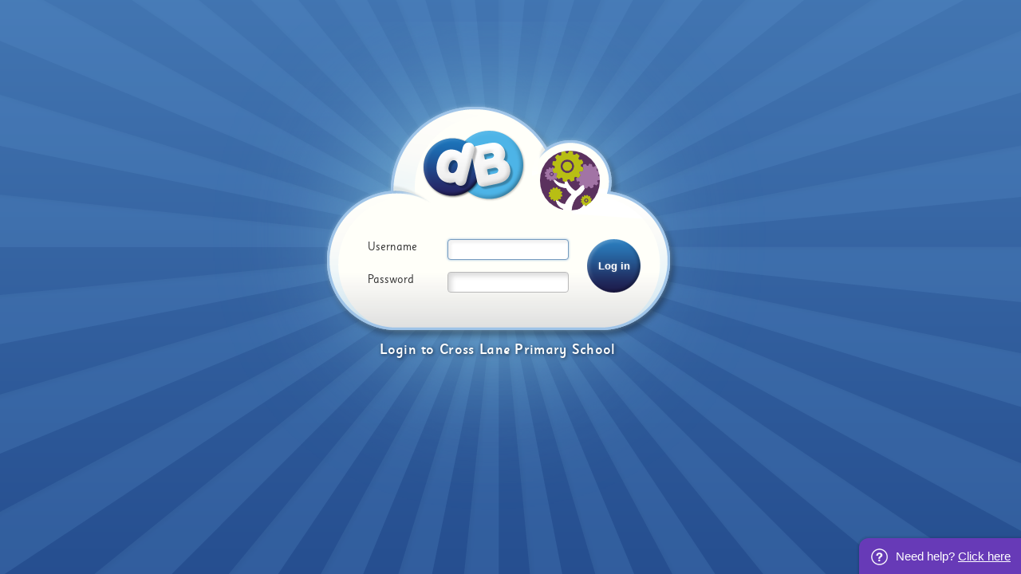

--- FILE ---
content_type: text/html;charset=UTF-8
request_url: https://crosslaneschool.co.uk/service/util/login?loginUrl=%2Fcalderdale%2Fprimary%2Fcrosslane%2Fsite%2Fpages%2Fcurriculum%2Fphonicsinformation%2FCookiePolicy.action
body_size: 2552
content:
























	
	
	
<!DOCTYPE html>
	<html xmlns="http://www.w3.org/1999/xhtml" class="no-touch ">
		<head>
			
			
			<script>
				var DB = DB || {};
				DB.actionPath = "/service/util/login";
			</script>
			
			<meta http-equiv="Content-Type" content="text/html;charset=utf-8" />
			

            

			
				<!--[if IE]>
					<link rel="shortcut icon" type="image/vnd.microsoft.icon" href="/service/util/me?size=icon&amp;o=calderdale%2Fprimary%2Fcrosslane&amp;format=ico" />
				<![endif]-->
				<!--[if !IE]>-->
					<link rel="icon" type="image/png" href="/service/util/me?size=icon&amp;o=calderdale%2Fprimary%2Fcrosslane" />
				<!--<![endif]-->	
		
				
			
		
			
				<title>Login to Cross Lane Primary School</title>
			

			
				
				<link id="standard_blue_simplelogin" href="/service/util/custom/themecss?path=primary/ks2&skin=standard&style=blue&actionUrl=/service/util/custom&stage=simplelogin&browser=Chrome&version=95-555" type="text/css" rel="stylesheet" title="standard_blue" />
				
			
			
			
			
		
			<script type="text/javascript" src="/service/util/custom/javascript/versioned/jquery-1.11.1.min.js"></script>
			<script type="text/javascript" src="/service/util/custom/javascript/jquery.loader.js"></script>
			

		
			
			<script type="text/javascript">
				jQuery(document).ready(function() {
					var isTouch = jQuery('html').hasClass('touch');
					var jBody = jQuery('body');
					if (window.location !== window.parent.location && window.name == 'assignmentReview') {
						parent.jQuery('body').trigger('iFrameLoaded');
						jBody.addClass('assignment-review').css({
							'min-height': 'auto'
						})
					} else if (isTouch && jBody.hasClass('assignment-review') ){
						
						jBody.find('.assessment_container').hide();
						jBody.on('iFrameLoaded', function(){
							jBody.find('.assessment_container').show();							
						})
					}
				});	
			</script>
		</head>
		
		<body id="login" class=" dbprimary ">
			<div class="background_overlay ">
				<div class="background_animation">  
  					<div class="background_animation_1"></div>  
				</div>				
			</div>
			
			<span style="position:absolute"><a name="cont" id="cont">&nbsp;</a></span>
			
			<div id="login_title_container" class="Login">	
				<span id="login_title" class="login_title login_title_left">
					<span class="login_title_right">
						<span class="login_title_content">
							
								
								<p class="school_logo_container">
									
										




































	



	









	
		
		
	
		<img id="school_logo" src="/service/util/me?u=3288682&amp;size=smallFrameless"  alt="crosslane" title="crosslane"    data-user="3288682" />
	
	

									
					      			<span id="schoolTitle">
										<label for="login.title">Login</label>
										
											<span id='title'><label for="login.to">to</label>
												<a href="http://crosslaneschool.co.uk/calderdale/primary/crosslane" class="hover">
													Cross Lane Primary School
												</a>
											</span>
										
									</span>
								</p>
														
							
						</span>
					</span>
					
				</span>
			</div>
			<div class="season winter Login">
		
				<div id="login_background" class="">
					<div>
						
							<div>
								<div>
									
								</div>
							</div>
						
					</div>
				</div> 
				
				
					<div id="parallax" class="login-overlay">
						<div id="login-overlay1" class="overlay">
							<div id="cows"></div>
						</div>
						<div id="login-overlay2" class="overlay"></div>
						<div id="login-overlay3" class="overlay"></div>
						<div id="login-overlay4" class="overlay">
							<div id="tree">
								<div id="foliage"></div>
							</div>
						</div>
						<div id="login-overlay5" class="overlay"></div>
						<div id="login-overlay6" class="overlay"></div>
						<div id="login-overlay7" class="overlay"></div>
						<div id="login-overlay8" class="overlay"></div>
						<div id="login-overlay9" class="overlay">
							<div id="butterflies"></div>
						</div>
					</div>
				

				
		
				<div id="login_page">				
					<div id="login_form">
			    		<form method="post" autocomplete="off" name="loginform" action="/service/util/login/Login.action" id="loginform" onsubmit="return doLogin()">
			      			<input name="theme" type="hidden" value="primary_ks2_simple/standard/blue" />
			      			<input name="path" type="hidden" value="calderdale/primary/crosslane" />
		      				<input name="why" type="hidden" value="" />
		      				<input name="attempt" type="hidden" value="0" />
		      				
				      			<div class="field_row" id="usernameRow">
				      				<label for="username">Username</label>
									<input autocorrect="off" name="username" id="displayUsername" type="text" class="input_login" autocapitalize="off" />
				        		</div>
				        	
				        	
			        		
			        		
				        		<div class="field_row" id="passwordRow">
				        			<label for="password">Password</label>
									<input autocomplete="off" name="password" type="password" class="input_login " />
				        		</div>
			        		
					  		<div class="login_button_container">
								<input name="login" id="loginButton" type="submit" value="Log in" />
							</div>
							
					  		<input name="loginUrl" type="hidden" value="/calderdale/primary/crosslane/site/pages/curriculum/phonicsinformation/CookiePolicy.action" />

				    		

			    		<div style="display: none;"><input type="hidden" name="_sourcePage" value="U9E0QisEYsJIRL01aidFlNjdMBgExg2S484BHnkXawmf9q8Vf-gOkMVDUM5NPJEkFCNfkNIz4lE=" /><input type="hidden" name="__fp" value="ZafQgRv07BE=" /></div></form>
					</div>
					
						<div id="schoolname_dialog">
							
								


























<span class="me_wrapper">
	




































	



	









	
		
		
	
		<img  src="/service/util/me?u=3288682&amp;size=largeFrameless"  alt="crosslane" title="crosslane"  class="schoolname_logo"  data-user="3288682" />
	
	

	
									<span></span>
								
</span>
							
						</div>
					
				</div>
			</div>
			<div style="right: 0; text-align: center; padding: 11px 13px 11px 46px; color: #fff; background: url(/service/util/custom/images/primary/login/help.png) no-repeat 15px 13px rgb(103, 58, 183);
            background-size: 21px;  position: fixed; bottom: 0; border-radius: 12px 0 0 0; box-shadow: rgba(0, 0, 0, 0.05) 0 0 0 3px, rgba(0, 0, 0, 0.07) 0 0 0 1px;
            z-index: 10000; line-height: 23px; font-size: 15px; font-family: 'Open Sans', Arial, Helvetica, sans-serif;">
                Need help? <a href="https://dbservices-dbla.secure-dbprimary.com/dbla/primary/dbservices/arenas/troubleloggingin" target="_blank" style="color: #fff;">Click here</a>
            </div>
			
			
			
			<script type="text/javascript">

				var loginEnabled = true;
				
				function doLogin() {

					if (loginEnabled) {
						loginEnabled = false;
						return true;
					}
					return false;
				}

			</script>

			
			
				
				
			
				<script type="text/javascript">
				
					jQuery(document).ready(function() {
					    var $field = $("#displayUsername");
						if(jQuery.trim($field.val()).length > 0) {
							jQuery("input[type=text][name=tmp_password], input[type=password][name=password]").focus();
						} else {
							$field.focus();
						}
					});
				
				</script>
				
			

			

		
			
			
		<!--[if IE 8]>
			<script src="/service/util/custom/javascript/versioned/respond-1.1.0b.min.js"></script>
		<![endif]-->
        </body>
	</html>

